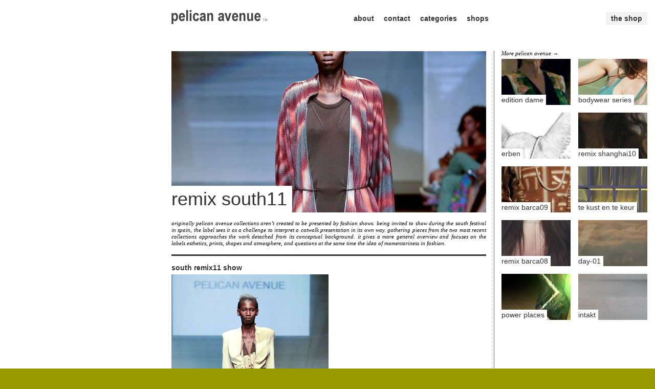

--- FILE ---
content_type: text/html
request_url: http://pelicanavenue.com/page.php?pageid=1312297661
body_size: 3305
content:
<!DOCTYPE html PUBLIC "-//W3C//DTD XHTML 1.0 Transitional//EN" "http://www.w3.org/TR/xhtml1/DTD/xhtml1-transitional.dtd">
<html xmlns="http://www.w3.org/1999/xhtml">
<head>
<meta http-equiv="Content-Type" content="text/html; charset=UTF-8" />
<title>pelican avenue - posts</title>
<link rel="stylesheet" type="text/css" media="screen" href="css/style.css" />
<link rel="stylesheet" href="css/prettyPhoto.css" type="text/css" media="screen" title="prettyPhoto main stylesheet" charset="utf-8" />

<script src="js/jquery.min.js" type="text/javascript"></script>
<script src="js/jquery.timers.js" type="text/javascript"></script>
<script type="text/javascript">
//<![CDATA[
	function ShowHide(){
		$("#shop").animate({"width": "toggle"}, { duration: 800 });
	}
	function overLay(){
		$("#catnav").show();
		$(this).oneTime(4000, function() {
    		$("#catnav").hide();
  		});
	}
//]]>
</script>
<script type="text/javascript" src="js/stepcarousel.js"></script>
<script src="js/jquery.prettyPhoto.js" type="text/javascript" charset="utf-8"></script>

</head>

<body onload="gallery()">
<div id="catnav">
<div id="catnavtop"><img src="img/top_catnav.gif" width="150" height="10" border="0" /></div>
<div id="catnavrest">
				<a href="category.php?category=collection">collection</a><br />
								<a href="category.php?category=exhibition">exhibition</a><br />
								<a href="category.php?category=fashion show">fashion show</a><br />
								<a href="category.php?category=objects">objects</a><br />
								<a href="category.php?category=performance">performance</a><br />
								<a href="category.php?category=sandals">sandals</a><br />
								<a href="category.php?category=swimwear">swimwear</a><br />
								<a href="category.php?category=towel">towel</a><br />
								<a href="category.php?category=video">video</a><br />
								</div>
</div>
<div id="shop">
		<div id="shop_header">
		<span class="shopttl">the shop</span>
		<span class="close"><a onclick="ShowHide(); return false;" href="#"><img src="img/btn_close.gif" width="50" height="50" border="0" /></a></span>
	</div>
	<div id="shop_product">
		<div id="prodleft">
			<h3>REEF_REVERSE</h3>
			<p>fine knit body<br />
<br />
price incl VAT<br />
price ex shipment<br />
<br /><br />available S-M-L<br /><br />price &euro; 280</p>
			<a href="shop_item.php?shopid=1607092305&amp;iframe=true&amp;width=610&amp;height=460" rel="prettyPhoto" class="buybtn">VIEW THIS ITEM</a>
		</div>
		<div id="prodright">
			<a href="shop_item.php?shopid=1607092305&amp;iframe=true&amp;width=610&amp;height=460" rel="prettyPhoto"><img src="admin/resources/shop/1607092305_big__DSC9186.jpg" width="140" height="200" border="0" /></a>
		</div>
	</div>	<div id="shop_product">
		<div id="prodleft">
			<h3>itobia vinyl</h3>
			<p><br />
one sided vinyl LP<br />
<br />
live recording of the ashtoreth performance <br />
Paris, 04.03.2011<br />
<br />
length: 19 minutes<br />
<br />
code for mp3 download included<br /><br />available LP<br /><br />price &euro; 18 (incl. vat)</p>
			<a href="shop_item.php?shopid=1396199121&amp;iframe=true&amp;width=610&amp;height=460" rel="prettyPhoto" class="buybtn">VIEW THIS ITEM</a>
		</div>
		<div id="prodright">
			<a href="shop_item.php?shopid=1396199121&amp;iframe=true&amp;width=610&amp;height=460" rel="prettyPhoto"><img src="admin/resources/shop/1396199121_big_cover_front_webshop.jpg" width="140" height="200" border="0" /></a>
		</div>
	</div></div>
<div id="wrapperpost">
	<div id="header">
		<div id="logo">
			<h1><a href="index.php"><img src="img/pelicanavenue.gif" width="190" height="40" border="0" alt="pelican avenue" /></a></h1>
		</div>
		<div id="nav">
			<ul>
				<li><a href="about.php">about</a></li>
				<li><a href="contact.php">contact</a></li>
				<li><a href="#" onmouseover="overLay(); return false;">categories</a></li>
				<!--<li><a href="http://www.pelicanvideo.eu/" target="_blank">pelican video</a></li>-->
				<li><a href="shops.php">shops</a></li>
			</ul>
		</div>
		<div class="shoplink">
			<a onclick="ShowHide(); return false;" href="#">the shop</a>
		</div>
	</div>
	<div id="container">
		<div id="pageleft">
				            <div class="intro" style="background:url(admin/resources/1312303406_cover_web.jpg) center">
                <div class="pttl">
                    <h2>remix south11</h2>
                </div>
            </div>
            <div class="introtxt bigbrdr">
                <p><div>
	originally pelican avenue collections aren&rsquo;t created to be presented by fashion shows. being invited to show during the south festival in spain, the label sees it as a challenge to interpret a catwalk presentation in its own way. gathering pieces from the two most recent collections approaches the work detached from its conceptual background. it gives a more general overview and focuses on the labels esthetics, prints, shapes and atmosphere, and questions at the same time the idea of momentariness in fashion.</div>
</p>
            </div>
					

<div class="double_pic bigbrdr">	
<h4>south remix11 show</h4>
<script type="text/javascript">
	stepcarousel.setup({
	galleryid: 'mygallery1312297764', //id of carousel DIV
	beltclass: 'belt', //class of inner "belt" DIV containing all the panel DIVs
	panelclass: 'panel', //class of panel DIVs each holding content
	autostep: {enable:false, moveby:1, pause:3000},
	panelbehavior: {speed:500, wraparound:false, persist:false},
	defaultbuttons: {enable: true, moveby: 1, leftnav: ['img/btn_prevon.gif', 567, 505], rightnav: ['img/btn_nexton.gif', -23, 505]},
	statusvars: ['status1312297764', 'status13122977641', 'status131229776411'], //register 3 variables that contain current panel (start), current panel (last), and total panels
	contenttype: ['inline'] //content setting ['inline'] or ['ajax', 'path_to_external_file']
})
</script>
	<div id="mygallery1312297764" class="stepcarousel">
        <div class="belt">
						<div class="panel">
            	<div class="panelleft">
					<img src="admin/resources/1312297764/1312301583_01_web.jpg" width="307" height="500" border="0" />
				</div>
				<div class="panelright">
					<p></p>
				</div>
            </div>
								<div class="panel">
            	<div class="panelleft">
					<img src="admin/resources/1312297764/1312301598_02_web.jpg" width="307" height="500" border="0" />
				</div>
				<div class="panelright">
					<p></p>
				</div>
            </div>
								<div class="panel">
            	<div class="panelleft">
					<img src="admin/resources/1312297764/1312301616_03_web.jpg" width="307" height="500" border="0" />
				</div>
				<div class="panelright">
					<p></p>
				</div>
            </div>
								<div class="panel">
            	<div class="panelleft">
					<img src="admin/resources/1312297764/1312301624_04_web.jpg" width="307" height="500" border="0" />
				</div>
				<div class="panelright">
					<p></p>
				</div>
            </div>
								<div class="panel">
            	<div class="panelleft">
					<img src="admin/resources/1312297764/1312301643_05_web.jpg" width="307" height="500" border="0" />
				</div>
				<div class="panelright">
					<p></p>
				</div>
            </div>
								<div class="panel">
            	<div class="panelleft">
					<img src="admin/resources/1312297764/1312301650_06_web.jpg" width="307" height="500" border="0" />
				</div>
				<div class="panelright">
					<p></p>
				</div>
            </div>
								<div class="panel">
            	<div class="panelleft">
					<img src="admin/resources/1312297764/1312301663_07_web.jpg" width="307" height="500" border="0" />
				</div>
				<div class="panelright">
					<p></p>
				</div>
            </div>
								<div class="panel">
            	<div class="panelleft">
					<img src="admin/resources/1312297764/1312301672_08_web.jpg" width="307" height="500" border="0" />
				</div>
				<div class="panelright">
					<p></p>
				</div>
            </div>
								<div class="panel">
            	<div class="panelleft">
					<img src="admin/resources/1312297764/1312301684_09_web.jpg" width="307" height="500" border="0" />
				</div>
				<div class="panelright">
					<p></p>
				</div>
            </div>
								<div class="panel">
            	<div class="panelleft">
					<img src="admin/resources/1312297764/1312301698_10_web.jpg" width="307" height="500" border="0" />
				</div>
				<div class="panelright">
					<p></p>
				</div>
            </div>
								<div class="panel">
            	<div class="panelleft">
					<img src="admin/resources/1312297764/1312301780_11_web.jpg" width="307" height="500" border="0" />
				</div>
				<div class="panelright">
					<p></p>
				</div>
            </div>
								<div class="panel">
            	<div class="panelleft">
					<img src="admin/resources/1312297764/1312301791_12_web.jpg" width="307" height="500" border="0" />
				</div>
				<div class="panelright">
					<p></p>
				</div>
            </div>
								<div class="panel">
            	<div class="panelleft">
					<img src="admin/resources/1312297764/1312302264_13_web.jpg" width="307" height="500" border="0" />
				</div>
				<div class="panelright">
					<p></p>
				</div>
            </div>
								<div class="panel">
            	<div class="panelleft">
					<img src="admin/resources/1312297764/1312302275_14_web.jpg" width="307" height="500" border="0" />
				</div>
				<div class="panelright">
					<p></p>
				</div>
            </div>
								<div class="panel">
            	<div class="panelleft">
					<img src="admin/resources/1312297764/1312302307_15_web.jpg" width="307" height="500" border="0" />
				</div>
				<div class="panelright">
					<p></p>
				</div>
            </div>
								<div class="panel">
            	<div class="panelleft">
					<img src="admin/resources/1312297764/1312302331_16_web.jpg" width="307" height="500" border="0" />
				</div>
				<div class="panelright">
					<p></p>
				</div>
            </div>
								<div class="panel">
            	<div class="panelleft">
					<img src="admin/resources/1312297764/1312302342_17_web.jpg" width="307" height="500" border="0" />
				</div>
				<div class="panelright">
					<p></p>
				</div>
            </div>
								<div class="panel">
            	<div class="panelleft">
					<img src="admin/resources/1312297764/1312302360_18_web.jpg" width="307" height="500" border="0" />
				</div>
				<div class="panelright">
					<p></p>
				</div>
            </div>
								<div class="panel">
            	<div class="panelleft">
					<img src="admin/resources/1312297764/1312302396_19_web.jpg" width="307" height="500" border="0" />
				</div>
				<div class="panelright">
					<p></p>
				</div>
            </div>
								<div class="panel">
            	<div class="panelleft">
					<img src="admin/resources/1312297764/1312302410_20_web.jpg" width="307" height="500" border="0" />
				</div>
				<div class="panelright">
					<p></p>
				</div>
            </div>
								       	</div>
				
	</div>
	<p class="slidetalk">image <span id="status1312297764"></span> of <span id="status131229776411"></span></p>
</div>
			
			



		




</div>
		


		<div id="pageright">
						
			<p>More pelican avenue &rarr;</p>
					<div class="fleft">
				<div class="mini_post" onclick="window.location.href='page.php?pageid=1259698992'" style="background: url(admin/resources/1259698992_thumb_blogpost_ed.jpg) center">
					<div class="ttl"><a href="page.php?pageid=1259698992">edition dame</a></div>
				</div>
			</div>
						<div class="fleft">
				<div class="mini_post" onclick="window.location.href='page.php?pageid=1676021596'" style="background: url(admin/resources/1676021596_thumb__DSC9568ret04.jpg) center">
					<div class="ttl"><a href="page.php?pageid=1676021596">bodywear series</a></div>
				</div>
			</div>
						<div class="fleft">
				<div class="mini_post" onclick="window.location.href='page.php?pageid=1259699338'" style="background: url(admin/resources/1259704889_thumb_blogpost_erben.jpg) center">
					<div class="ttl"><a href="page.php?pageid=1259699338">erben</a></div>
				</div>
			</div>
						<div class="fleft">
				<div class="mini_post" onclick="window.location.href='page.php?pageid=1277401008'" style="background: url(admin/resources/1277401008_thumb_blogpost_shanghai.jpg) center">
					<div class="ttl"><a href="page.php?pageid=1277401008">remix shanghai10</a></div>
				</div>
			</div>
						<div class="fleft">
				<div class="mini_post" onclick="window.location.href='page.php?pageid=1259621598'" style="background: url(admin/resources/1259702554_thumb_blogpost_barca09.jpg) center">
					<div class="ttl"><a href="page.php?pageid=1259621598">remix barca09</a></div>
				</div>
			</div>
						<div class="fleft">
				<div class="mini_post" onclick="window.location.href='page.php?pageid=1329755177'" style="background: url(admin/resources/1336395537_thumb_blogpost_tekust_pave.jpg) center">
					<div class="ttl"><a href="page.php?pageid=1329755177">te kust en te keur</a></div>
				</div>
			</div>
						<div class="fleft">
				<div class="mini_post" onclick="window.location.href='page.php?pageid=1259701108'" style="background: url(admin/resources/1259703281_thumb_blogpost_barca08.jpg) center">
					<div class="ttl"><a href="page.php?pageid=1259701108">remix barca08</a></div>
				</div>
			</div>
						<div class="fleft">
				<div class="mini_post" onclick="window.location.href='page.php?pageid=1259699831'" style="background: url(admin/resources/1259704645_thumb_blogpost_day01.jpg) center">
					<div class="ttl"><a href="page.php?pageid=1259699831">day-01</a></div>
				</div>
			</div>
						<div class="fleft">
				<div class="mini_post" onclick="window.location.href='page.php?pageid=1259699625'" style="background: url(admin/resources/1259704453_thumb_blogpost_powerplaces.jpg) center">
					<div class="ttl"><a href="page.php?pageid=1259699625">power places</a></div>
				</div>
			</div>
						<div class="fleft">
				<div class="mini_post" onclick="window.location.href='page.php?pageid=1259622195'" style="background: url(admin/resources/1259622195_thumb_blogpost_intakt.jpg) center">
					<div class="ttl"><a href="page.php?pageid=1259622195">intakt</a></div>
				</div>
			</div>
					</div>
	</div>
	<div id="footer"> </div>
</div>
<script type="text/javascript" charset="utf-8">
	$(document).ready(function(){
		$("#prodleft a[rel^='prettyPhoto']").prettyPhoto({padding: 10, theme:'light_square'});
		$("#prodright a[rel^='prettyPhoto']").prettyPhoto({padding: 10, theme:'light_square'});
	});
</script>
</body>
</html>


--- FILE ---
content_type: text/css
request_url: http://pelicanavenue.com/css/style.css
body_size: 7786
content:
@charset "UTF-8";
/* CSS Document */
* {
	padding:0;
	margin:0;
}
html {
	height:100%;
}
body {
	min-width:960px;
	background:#999900 url(../img/bg.jpg) right top fixed;
	height:100%;
}
#wrapper {
	width:945px;
	float:right;
	background-color:#fff;
	padding:0 0 0 15px;
	min-height: 100%;
}
#wrapperpost {
	width:945px;
	float:right;
	background:#fff url(../img/bg_stippel.gif) left top repeat-y;
	padding:0 0 0 15px;
	min-height: 100%;
}
#header {
	height:90px;
	width:945px;
	float:left;
	padding:10px 0 0 0;
	background-color:#fff;
}
#footer {
	height:15px;
	width:945px;
	float:left;
}
#logo {
	float:left;
	width:190px;
	height:90px;
	}
#nav {
	float:left;
	width:430px;
	height:73px;
	text-align:right;
	padding:17px 0 0 0;
}
#nav ul li {
	color:#ccc;
	display: inline;
	list-style-type: none;
	font-family:Arial, Helvetica, sans-serif;
	padding:0 0 0 15px;
	font-weight:bold;
	font-size:14px;
}
#nav ul li a {
	color:#333;
	font-size:14px;
	font-weight:bold;
	text-decoration:none;
}
#nav ul li a:hover {
	color:#ccc;
}
/* INDEX */
#container {
	width:945px;
	float:left;
}
#pageleft a {
	color:#000;
}
.post {
	width:300px;
	float:left;
	padding:15px 15px 0 0;
	background:#fff url(../img/bg_post.gif) left bottom no-repeat;
}
.post p a {
	color:#000;
}
.post .pic {
	cursor:pointer;
	width:300px;
	height:200px;
	background-color:#f0f0f0;
	position:relative;
}
.pic .ttl {
	vertical-align:bottom;
	display:inline;
	bottom:0;
	position:absolute;
	background-color:#fff;
	float:left;
	max-width:300px;
	overflow:hidden;
	color:#333;
	font-size:16px;
	font-family:Arial, Helvetica, sans-serif;
	padding:5px 10px 5px 0;
}
.pic .ttl h2 {
	font-weight:normal;
}
.pic .ttl a {
	color:#333;
	text-decoration:none;
}
.post .txt {
	width:300px;
	padding:15px 0;
	font-family:Georgia, "Times New Roman", Times, serif;
	color:#000;
	margin: 0 0 2px 0;
	font-size:11px;
	line-height:13px;
	height:51px;
	overflow:hidden;
	font-style:italic;
	text-align:justify;
}
.post .metadata {
	width:300px;
	padding:0 0 15px 0;
	font-size:10px;
	font-family:Arial, Helvetica, sans-serif;
	color:#999;
}
.post .metadata a {
	color:#999;
	text-decoration:none;
}
.post .metadata a:hover {
	text-decoration:underline;
}

/* PAGE */
#pageleft {
	float:left;
	width:631px;
	background:#fff url(../img/bg_page.gif) right top repeat-y;
}
#pageright {
	float:right;
	width:300px;
	padding:0 0 0 14px;
}
#pageright p {
	font-size:11px;
	font-family:Georgia, "Times New Roman", Times, serif;
	font-style:italic;
	padding:0 0 5px 0;
	margin:-2px 0 0 0;
}
.fleft {
	float:left;
	width:135px;
	height:90px;
	overflow:hidden;
	padding:0 15px 15px 0;
}
.mini_post {
	width:135px;
	height:90px;
	background-color:#000000;
	position:relative;
	cursor:pointer;
}
.mini_post .ttl {
	vertical-align:bottom;
	display:inline;
	bottom:0;
	position:absolute;
	background-color:#fff;
	float:left;
	max-width:300px;
	overflow:hidden;
	color:#333;
	font-size:14px;
	font-family:Arial, Helvetica, sans-serif;
	padding:2px 5px 2px 0;
	font-weight:normal;
}
.mini_post .ttl a {
	color:#333;
	text-decoration:none;
}
.intro {
	width:615px;
	height:315px;
	position:relative;
}
.intro .pttl h2 {
	vertical-align:bottom;
	display:inline;
	bottom:0;
	position:absolute;
	background-color:#fff;
	float:left;
	max-width:300px;
	overflow:hidden;
	color:#333;
	font-size:36px;
	font-family:Arial, Helvetica, sans-serif;
	padding:5px 10px 5px 0;
	font-weight:normal;
}
.introtxt {
	width:615px;
	padding:15px 0;
	font-family:Georgia, "Times New Roman", Times, serif;
	color:#000;
	font-size:11px;
	font-style:italic;
	text-align:justify;
	line-height:13px;
}
.video, .single_pic, .double_pic, .downloads {
	width:615px;
}
.video p, .single_pic p, .double_pic p, .downloads p {
	font-family:Georgia, "Times New Roman", Times, serif;
	color:#000;
	font-style:italic;
	line-height:13px;
	font-size:11px;
	padding:0 0 15px 0;
}
.downloads ul {
	font-family:Georgia, "Times New Roman", Times, serif;
	font-size:11px;
	font-style:italic;
	padding:0 0 15px 15px;
}
.downloads ul li a {
	font-family:Georgia, "Times New Roman", Times, serif;
	font-size:11px;
	font-style:italic;
	text-decoration:none;
	color:#333;
}
.downloads ul li a:hover {
	text-decoration:underline;
}
p.arial, span.arial {
	font-size:10px;
	font-family:Arial, Helvetica, sans-serif;
	font-style:normal;
}
.bigbrdr {
	border-bottom:3px #333 solid;
}
h4 {
	color:#333;
	font-size:14px;
	font-family:Arial, Helvetica, sans-serif;
	padding:15px 0 5px 0;
}
.multitxt {
	width:615px;
	padding:0 0 15px 0;
	font-family:Georgia, "Times New Roman", Times, serif;
	color:#000;
	font-size:11px;
	text-align:justify;
	line-height:13px;
}
.multitxt h4 {
	padding:15px 0 15px 0;
}
.multitxt a {
	color:#999;
	text-decoration:none;
}
.multitxt a:hover {
	text-decoration:underline;
}
.minus {
	margin:-15px 0 0 0;
}


/* CATNAV */
.bggr {
	font-size:14px;
}
#catnav {
	top:50px;
	right:200px;
	width:150px;
	z-index:900;
	position:absolute;
	font-family:Arial, Helvetica, sans-serif;
	font-size:12px;
	color:#333;
	padding:0 15px 0 15px;
	text-align:center;
	display:none;
}
#catnavtop {
	width:150px;
	background: url(../img/top_catnav.gif) left top no-repeat;
	height:10px;
}
#catnavrest {
	width:150px;
	background-color:#f3f3f3;
	text-align:center;
	padding:15px 0;
}
#catnavrest a {
	text-decoration:none;
	color:#333;
}
#catnavrest a:hover {
	color:#ccc;
}




/* SHOP */
#shop {
	top:0;
	right:0;
	width:315px;
	background-color:#f3f3f3;
	z-index:900;
	position:absolute;
	display:none;
}
#shop_header {
	height:99px;
	width:315px;
}
.shopttl {
	color:#333;
	font-family:Arial, Helvetica, sans-serif;
	font-weight:bold;
	font-size:14px;
	width:230px;
	height:20px;
	float:left;
	padding:28px 0 0 15px;
}
.shoplink {
	float:right;
	margin:13px 15px 0 0;
	display:inline;
	padding:5px 10px;
	background-color:#f3f3f3;
}
.shoplink a {
	color:#333;
	text-decoration:none;
	font-size:14px;
	font-weight:bold;
	font-family:Arial, Helvetica, sans-serif;
}
.close {
	float:right;
	width:51px;
	padding:10px 0 0 0;
}
#shop_product {
	width:285px;
	float:left;
	padding:0 0 15px 15px;
	background:url(../img/bg_product.gif) 15px bottom no-repeat;
	margin:0 0 15px 0;
}
#prodleft {
	width:143px;
	float:left;
	overflow:hidden;
	color:#333;
}
#prodleft h3 {
	font-family:Arial, Helvetica, sans-serif;
	font-size:14px;
	padding:0 0 13px 0;
}
#prodleft p {
	font-family:Georgia, "Times New Roman", Times, serif;
	font-size:11px;
	font-style:italic;
	line-height:13px;
}
#prodright {
	width:142px;
	float:right;
}
#prodright img {
	border:1px #fff solid;
}
.buybtn {
	font-family:"Arial Narrow", Arial, Helvetica, sans-serif;
	font-size:11px;
	color:#333;
	letter-spacing:1px;
	font-weight:bold;
	text-decoration:none;
	margin:20px 0 0 0;
	display:block;
}


/* SLIDESHOW */
.stepcarousel{
	position: relative; /*leave this value alone*/
	overflow: scroll; /*leave this value alone*/
	width: 615px; /*Width of Carousel Viewer itself*/
	height: 507px; /*Height should enough to fit largest content's height*/
}

.stepcarousel .belt{
	position: absolute; /*leave this value alone*/
	left: 0;
	top: 0;
}

.stepcarousel .panel{
	float: left; /*leave this value alone*/
	overflow: hidden; /*clip content that go outside dimensions of holding panel DIV*/
	width: 615px; /*Width of each panel holding each content. If removed, widths should be individually defined on each content DIV then. */
}	
p.slidetalk {
	padding:5px 0 20px 0;
	display:block;
}
.panelleft {
	float:left;
	width:307px;
	height:500px;
	overflow:hidden;
}
.panelright {
	float:left;
	width:278px;
	height:500px;
	overflow:hidden;
	padding:0 15px;
}
.descrsm {
	font-size:10px;
	font-family:Arial, Helvetica, sans-serif;
	font-style:normal;
}
.descrbg {
	font-size:14px;
	font-family:Arial, Helvetica, sans-serif;
	font-style:normal;
}

--- FILE ---
content_type: text/css
request_url: http://pelicanavenue.com/css/prettyPhoto.css
body_size: 11111
content:
div.light_rounded .pp_top .pp_left {
	background: url(../images/prettyPhoto/light_rounded/sprite.png) -88px -53px no-repeat;
}
div.light_rounded .pp_top .pp_middle {
	background:#fff;
}
div.light_rounded .pp_top .pp_right {
	background: url(../images/prettyPhoto/light_rounded/sprite.png) -110px -53px no-repeat;
}
div.light_rounded .pp_content {
	background-color:#fff;
}
div.light_rounded .pp_next:hover {
	background: url(../images/prettyPhoto/light_rounded/btnNext.png) center right no-repeat;
	cursor: pointer;
}
div.light_rounded .pp_previous:hover {
	background: url(../images/prettyPhoto/light_rounded/btnPrevious.png) center left no-repeat;
	cursor: pointer;
}
div.light_rounded .pp_expand {
	background: url(../images/prettyPhoto/light_rounded/sprite.png) -31px -26px no-repeat;
	cursor: pointer;
}
div.light_rounded .pp_expand:hover {
	background: url(../images/prettyPhoto/light_rounded/sprite.png) -31px -47px no-repeat;
	cursor: pointer;
}
div.light_rounded .pp_contract {
	background: url(../images/prettyPhoto/light_rounded/sprite.png) 0 -26px no-repeat;
	cursor: pointer;
}
div.light_rounded .pp_contract:hover {
	background: url(../images/prettyPhoto/light_rounded/sprite.png) 0 -47px no-repeat;
	cursor: pointer;
}
div.light_rounded .pp_close {
	width:75px;
	height:22px;
	background: url(../images/prettyPhoto/light_rounded/sprite.png) -1px -1px no-repeat;
	cursor: pointer;
}
div.light_rounded .pp_arrow_previous {
	background: url(../images/prettyPhoto/light_rounded/sprite.png) 0 -71px no-repeat;
}
div.light_rounded .pp_arrow_previous.disabled {
	background-position:0 -87px;
	cursor:default;
}
div.light_rounded .pp_arrow_next {
	background: url(../images/prettyPhoto/light_rounded/sprite.png) -22px -71px no-repeat;
}
div.light_rounded .pp_arrow_next.disabled {
	background-position: -22px -87px;
	cursor:default;
}
div.light_rounded .pp_bottom .pp_left {
	background: url(../images/prettyPhoto/light_rounded/sprite.png) -88px -80px no-repeat;
}
div.light_rounded .pp_bottom .pp_middle {
	background:#fff;
}
div.light_rounded .pp_bottom .pp_right {
	background: url(../images/prettyPhoto/light_rounded/sprite.png) -110px -80px no-repeat;
}
div.light_rounded .pp_loaderIcon {
	background: url(../images/prettyPhoto/light_rounded/loader.gif) center center no-repeat;
}
div.dark_rounded .pp_top .pp_left {
	background: url(../images/prettyPhoto/dark_rounded/sprite.png) -88px -53px no-repeat;
}
div.dark_rounded .pp_top .pp_middle {
	background: url(../images/prettyPhoto/dark_rounded/contentPattern.png) top left repeat;
}
div.dark_rounded .pp_top .pp_right {
	background: url(../images/prettyPhoto/dark_rounded/sprite.png) -110px -53px no-repeat;
}
div.dark_rounded .pp_content {
	background: url(../images/prettyPhoto/dark_rounded/contentPattern.png) top left repeat;
}
div.dark_rounded .pp_next:hover {
	background: url(../images/prettyPhoto/dark_rounded/btnNext.png) center right no-repeat;
	cursor: pointer;
}
div.dark_rounded .pp_previous:hover {
	background: url(../images/prettyPhoto/dark_rounded/btnPrevious.png) center left no-repeat;
	cursor: pointer;
}
div.dark_rounded .pp_expand {
	background: url(../images/prettyPhoto/dark_rounded/sprite.png) -31px -26px no-repeat;
	cursor: pointer;
}
div.dark_rounded .pp_expand:hover {
	background: url(../images/prettyPhoto/dark_rounded/sprite.png) -31px -47px no-repeat;
	cursor: pointer;
}
div.dark_rounded .pp_contract {
	background: url(../images/prettyPhoto/dark_rounded/sprite.png) 0 -26px no-repeat;
	cursor: pointer;
}
div.dark_rounded .pp_contract:hover {
	background: url(../images/prettyPhoto/dark_rounded/sprite.png) 0 -47px no-repeat;
	cursor: pointer;
}
div.dark_rounded .pp_close {
	width:75px;
	height:22px;
	background: url(../images/prettyPhoto/dark_rounded/sprite.png) -1px -1px no-repeat;
	cursor: pointer;
}
div.dark_rounded .currentTextHolder {
	color:#c4c4c4;
}
div.dark_rounded .pp_description {
	color:#fff;
}
div.dark_rounded .pp_arrow_previous {
	background: url(../images/prettyPhoto/dark_rounded/sprite.png) 0 -71px no-repeat;
}
div.dark_rounded .pp_arrow_previous.disabled {
	background-position:0 -87px;
	cursor:default;
}
div.dark_rounded .pp_arrow_next {
	background: url(../images/prettyPhoto/dark_rounded/sprite.png) -22px -71px no-repeat;
}
div.dark_rounded .pp_arrow_next.disabled {
	background-position: -22px -87px;
	cursor:default;
}
div.dark_rounded .pp_bottom .pp_left {
	background: url(../images/prettyPhoto/dark_rounded/sprite.png) -88px -80px no-repeat;
}
div.dark_rounded .pp_bottom .pp_middle {
	background: url(../images/prettyPhoto/dark_rounded/contentPattern.png) top left repeat;
}
div.dark_rounded .pp_bottom .pp_right {
	background: url(../images/prettyPhoto/dark_rounded/sprite.png) -110px -80px no-repeat;
}
div.dark_rounded .pp_loaderIcon {
	background: url(../images/prettyPhoto/dark_rounded/loader.gif) center center no-repeat;
}
div.dark_square .pp_left, div.dark_square .pp_middle, div.dark_square .pp_right, div.dark_square .pp_content {
	background: url(../images/prettyPhoto/dark_square/contentPattern.png) top left repeat;
}
div.dark_square .currentTextHolder {
	color:#c4c4c4;
}
div.dark_square .pp_description {
	color:#fff;
}
div.dark_square .pp_loaderIcon {
	background: url(../images/prettyPhoto/dark_rounded/loader.gif) center center no-repeat;
}
div.dark_square .pp_expand {
	background: url(../images/prettyPhoto/dark_square/sprite.png) -31px -26px no-repeat;
	cursor: pointer;
}
div.dark_square .pp_expand:hover {
	background: url(../images/prettyPhoto/dark_square/sprite.png) -31px -47px no-repeat;
	cursor: pointer;
}
div.dark_square .pp_contract {
	background: url(../images/prettyPhoto/dark_square/sprite.png) 0 -26px no-repeat;
	cursor: pointer;
}
div.dark_square .pp_contract:hover {
	background: url(../images/prettyPhoto/dark_square/sprite.png) 0 -47px no-repeat;
	cursor: pointer;
}
div.dark_square .pp_close {
	width:75px;
	height:22px;
	background: url(../images/prettyPhoto/dark_square/sprite.png) -1px -1px no-repeat;
	cursor: pointer;
}
div.dark_square .pp_arrow_previous {
	background: url(../images/prettyPhoto/dark_square/sprite.png) 0 -71px no-repeat;
}
div.dark_square .pp_arrow_previous.disabled {
	background-position:0 -87px;
	cursor:default;
}
div.dark_square .pp_arrow_next {
	background: url(../images/prettyPhoto/dark_square/sprite.png) -22px -71px no-repeat;
}
div.dark_square .pp_arrow_next.disabled {
	background-position: -22px -87px;
	cursor:default;
}
div.dark_square .pp_next:hover {
	background: url(../images/prettyPhoto/dark_square/btnNext.png) center right no-repeat;
	cursor: pointer;
}
div.dark_square .pp_previous:hover {
	background: url(../images/prettyPhoto/dark_square/btnPrevious.png) center left no-repeat;
	cursor: pointer;
}
div.light_square .pp_left, div.light_square .pp_middle, div.light_square .pp_right, div.light_square .pp_content {
	background:#fff;
}
div.light_square .pp_expand {
	background: url(../images/prettyPhoto/light_square/sprite.png) -31px -26px no-repeat;
	cursor: pointer;
}
div.light_square .pp_expand:hover {
	background: url(../images/prettyPhoto/light_square/sprite.png) -31px -47px no-repeat;
	cursor: pointer;
}
div.light_square .pp_contract {
	background: url(../images/prettyPhoto/light_square/sprite.png) 0 -26px no-repeat;
	cursor: pointer;
}
div.light_square .pp_contract:hover {
	background: url(../images/prettyPhoto/light_square/sprite.png) 0 -47px no-repeat;
	cursor: pointer;
}
div.light_square .pp_close {
	width:75px;
	height:22px;
	background: url(../images/prettyPhoto/light_square/sprite.png) -1px -1px no-repeat;
	cursor: pointer;
}
div.light_square .pp_arrow_previous {
	background: url(../images/prettyPhoto/light_square/sprite.png) 0 -71px no-repeat;
}
div.light_square .pp_arrow_previous.disabled {
	background-position:0 -87px;
	cursor:default;
}
div.light_square .pp_arrow_next {
	background: url(../images/prettyPhoto/light_square/sprite.png) -22px -71px no-repeat;
}
div.light_square .pp_arrow_next.disabled {
	background-position: -22px -87px;
	cursor:default;
}
div.light_square .pp_next:hover {
	background: url(../images/prettyPhoto/light_square/btnNext.png) center right no-repeat;
	cursor: pointer;
}
div.light_square .pp_previous:hover {
	background: url(../images/prettyPhoto/light_square/btnPrevious.png) center left no-repeat;
	cursor: pointer;
}
div.pp_pic_holder a:focus {
	outline:none;
}
div.pp_overlay {
	background:#000;
	left:0;
	position:absolute;
	top:0;
	width:100%;
	z-index:9500;
}
div.pp_pic_holder {
	display: none;
	position:absolute;
	width:100px;
	z-index:10000;
}
.pp_top {
	height:20px;
	position: relative;
}
* html .pp_top {
	padding:0 20px;
}
.pp_top .pp_left {
	height:20px;
	left:0;
	position:absolute;
	width:20px;
}
.pp_top .pp_middle {
	height:20px;
	left:20px;
	position:absolute;
	right:20px;
}
* html .pp_top .pp_middle {
	left:0;
	position: static;
}
.pp_top .pp_right {
	height:20px;
	left:auto;
	position:absolute;
	right:0;
	top:0;
	width:20px;
}
.pp_content {
	height:40px;
	position: relative;
	text-align: left;
	width:100%;
}
.pp_content .pp_details {
	display: none;
	margin:10px 15px 2px 20px;
}
.pp_description {
	display: none;
	float: left;
	margin:0;
}
.pp_nav {
	clear: left;
	float: left;
	margin:3px 0 0 0;
}
.pp_nav p {
	float: left;
	margin:2px 4px;
}
.pp_nav a.pp_arrow_previous, .pp_nav a.pp_arrow_next {
	display:block;
	float: left;
	height:15px;
	margin-top:3px;
	overflow: hidden;
	text-indent: -10000px;
	width:14px;
}
.pp_hoverContainer {
	left:0;
	position:absolute;
	top:0;
	width:100%;
	z-index:2000;
}
a.pp_next {
	background: url(../images/prettyPhoto/light_rounded/btnNext.png) 10000px 10000px no-repeat;
	display:block;
	float: right;
	height:100%;
	text-indent: -10000px;
	width:49%;
}
a.pp_previous {
	background: url(../images/prettyPhoto/light_rounded/btnNext.png) 10000px 10000px no-repeat;
	display:block;
	float: left;
	height:100%;
	text-indent: -10000px;
	width:49%;
}
a.pp_expand, a.pp_contract {
	cursor: pointer;
	display: none;
	height:20px;
	position:absolute;
	right:30px;
	text-indent: -10000px;
	top:10px;
	width:20px;
	z-index:20000;
}
a.pp_close {
	display:block;
	float: right;
	text-indent: -10000px;
}
.pp_bottom {
	height:20px;
	position: relative;
}
* html .pp_bottom {
	padding:0 20px;
}
.pp_bottom .pp_left {
	height:20px;
	left:0;
	position:absolute;
	width:20px;
}
.pp_bottom .pp_middle {
	height:20px;
	left:20px;
	position:absolute;
	right:20px;
}
* html .pp_bottom .pp_middle {
	left:0;
	position: static;
}
.pp_bottom .pp_right {
	height:20px;
	left:auto;
	position:absolute;
	right:0;
	top:0;
	width:20px;
}
.pp_loaderIcon {
	display: none;
	height:24px;
	left:50%;
	margin: -12px 0 0 -12px;
	position:absolute;
	top:50%;
	width:24px;
}
#pp_full_res {
	display: none;
	line-height:1 !important;
	margin:0 auto;
	text-align:center;
	width:100%;
}
div.ppt {
	color:#fff;
	display: none;
	font-size:17px;
	left:0;
	position:absolute;
	top:0;
	z-index:9999;
}
.clearfix:after {
	content: ".";
	display:block;
	height:0;
	clear:both;
	visibility: hidden;
}
.clearfix {
	display: inline-block;
}
* html .clearfix {
	height:1%;
}
.clearfix {
	display:block;
}


--- FILE ---
content_type: text/javascript
request_url: http://pelicanavenue.com/js/jquery.prettyPhoto.js
body_size: 15286
content:

(function($){$.prettyPhoto={version:'2.5.4'};$.fn.prettyPhoto=function(settings){settings=jQuery.extend({animationSpeed:'normal',padding:40,opacity:0.80,showTitle:true,allowresize:true,counter_separator_label:'/',theme:'light_rounded',hideflash:false,modal:false,changepicturecallback:function(){},callback:function(){}},settings);if($.browser.msie&&$.browser.version==6){settings.theme="light_square";}
if($('.pp_overlay').size()==0){_buildOverlay();}else{$pp_pic_holder=$('.pp_pic_holder');$ppt=$('.ppt');}
var doresize=true,percentBased=false,correctSizes,$pp_pic_holder,$ppt,pp_contentHeight,pp_contentWidth,pp_containerHeight,pp_containerWidth,pp_type='image',setPosition=0,$scrollPos=_getScroll();$(window).scroll(function(){$scrollPos=_getScroll();_centerOverlay();_resizeOverlay();});$(window).resize(function(){_centerOverlay();_resizeOverlay();});$(document).keydown(function(e){if($pp_pic_holder.is(':visible'))
switch(e.keyCode){case 37:$.prettyPhoto.changePage('previous');break;case 39:$.prettyPhoto.changePage('next');break;case 27:if(!settings.modal)
$.prettyPhoto.close();break;};});$(this).each(function(){$(this).bind('click',function(){link=this;theRel=$(this).attr('rel');galleryRegExp=/\[(?:.*)\]/;theGallery=galleryRegExp.exec(theRel);var images=new Array(),titles=new Array(),descriptions=new Array();if(theGallery){$('a[rel*='+theGallery+']').each(function(i){if($(this)[0]===$(link)[0])setPosition=i;images.push($(this).attr('href'));titles.push($(this).find('img').attr('alt'));descriptions.push($(this).attr('title'));});}else{images=$(this).attr('href');titles=($(this).find('img').attr('alt'))?$(this).find('img').attr('alt'):'';descriptions=($(this).attr('title'))?$(this).attr('title'):'';}
$.prettyPhoto.open(images,titles,descriptions);return false;});});$.prettyPhoto.open=function(gallery_images,gallery_titles,gallery_descriptions){if($.browser.msie&&$.browser.version==6){$('select').css('visibility','hidden');};if(settings.hideflash)$('object,embed').css('visibility','hidden');images=$.makeArray(gallery_images);titles=$.makeArray(gallery_titles);descriptions=$.makeArray(gallery_descriptions);if($('.pp_overlay').size()==0){_buildOverlay();}else{$pp_pic_holder=$('.pp_pic_holder');$ppt=$('.ppt');}
$pp_pic_holder.attr('class','pp_pic_holder '+settings.theme);isSet=($(images).size()>0)?true:false;_getFileType(images[setPosition]);_centerOverlay();_checkPosition($(images).size());$('.pp_loaderIcon').show();$('div.pp_overlay').show().fadeTo(settings.animationSpeed,settings.opacity,function(){$pp_pic_holder.fadeIn(settings.animationSpeed,function(){$pp_pic_holder.find('p.currentTextHolder').text((setPosition+1)+settings.counter_separator_label+$(images).size());if(descriptions[setPosition]){$pp_pic_holder.find('.pp_description').show().html(unescape(descriptions[setPosition]));}else{$pp_pic_holder.find('.pp_description').hide().text('');};if(titles[setPosition]&&settings.showTitle){hasTitle=true;$ppt.html(unescape(titles[setPosition]));}else{hasTitle=false;};if(pp_type=='image'){imgPreloader=new Image();nextImage=new Image();if(isSet&&setPosition>$(images).size())nextImage.src=images[setPosition+1];prevImage=new Image();if(isSet&&images[setPosition-1])prevImage.src=images[setPosition-1];pp_typeMarkup='<img id="fullResImage" src="" />';$pp_pic_holder.find('#pp_full_res')[0].innerHTML=pp_typeMarkup;$pp_pic_holder.find('.pp_content').css('overflow','hidden');$pp_pic_holder.find('#fullResImage').attr('src',images[setPosition]);imgPreloader.onload=function(){correctSizes=_fitToViewport(imgPreloader.width,imgPreloader.height);_showContent();};imgPreloader.src=images[setPosition];}else{movie_width=(parseFloat(grab_param('width',images[setPosition])))?grab_param('width',images[setPosition]):"425";movie_height=(parseFloat(grab_param('height',images[setPosition])))?grab_param('height',images[setPosition]):"344";if(movie_width.indexOf('%')!=-1||movie_height.indexOf('%')!=-1){movie_height=($(window).height()*parseFloat(movie_height)/100)-100;movie_width=($(window).width()*parseFloat(movie_width)/100)-100;percentBased=true;}
movie_height=parseFloat(movie_height);movie_width=parseFloat(movie_width);if(pp_type=='quicktime')movie_height+=15;correctSizes=_fitToViewport(movie_width,movie_height);if(pp_type=='youtube'){pp_typeMarkup='<object classid="clsid:D27CDB6E-AE6D-11cf-96B8-444553540000" width="'+correctSizes['width']+'" height="'+correctSizes['height']+'"><param name="allowfullscreen" value="true" /><param name="allowscriptaccess" value="always" /><param name="movie" value="http://www.youtube.com/v/'+grab_param('v',images[setPosition])+'" /><embed src="http://www.youtube.com/v/'+grab_param('v',images[setPosition])+'" type="application/x-shockwave-flash" allowfullscreen="true" allowscriptaccess="always" width="'+correctSizes['width']+'" height="'+correctSizes['height']+'"></embed></object>';}else if(pp_type=='quicktime'){pp_typeMarkup='<object classid="clsid:02BF25D5-8C17-4B23-BC80-D3488ABDDC6B" codebase="http://www.apple.com/qtactivex/qtplugin.cab" height="'+correctSizes['height']+'" width="'+correctSizes['width']+'"><param name="src" value="'+images[setPosition]+'"><param name="autoplay" value="true"><param name="type" value="video/quicktime"><embed src="'+images[setPosition]+'" height="'+correctSizes['height']+'" width="'+correctSizes['width']+'" autoplay="true" type="video/quicktime" pluginspage="http://www.apple.com/quicktime/download/"></embed></object>';}else if(pp_type=='flash'){flash_vars=images[setPosition];flash_vars=flash_vars.substring(images[setPosition].indexOf('flashvars')+10,images[setPosition].length);filename=images[setPosition];filename=filename.substring(0,filename.indexOf('?'));pp_typeMarkup='<object classid="clsid:D27CDB6E-AE6D-11cf-96B8-444553540000" width="'+correctSizes['width']+'" height="'+correctSizes['height']+'"><param name="allowfullscreen" value="true" /><param name="allowscriptaccess" value="always" /><param name="movie" value="'+filename+'?'+flash_vars+'" /><embed src="'+filename+'?'+flash_vars+'" type="application/x-shockwave-flash" allowfullscreen="true" allowscriptaccess="always" width="'+correctSizes['width']+'" height="'+correctSizes['height']+'"></embed></object>';}else if(pp_type=='iframe'){movie_url=images[setPosition];movie_url=movie_url.substr(0,movie_url.indexOf('iframe')-1);pp_typeMarkup='<iframe src ="'+movie_url+'" width="'+(correctSizes['width']-10)+'" height="'+(correctSizes['height']-10)+'" frameborder="no"></iframe>';}
_showContent();}});});};$.prettyPhoto.changePage=function(direction){if(direction=='previous'){setPosition--;if(setPosition<0){setPosition=0;return;}}else{if($('.pp_arrow_next').is('.disabled'))return;setPosition++;};if(!doresize)doresize=true;_hideContent();$('a.pp_expand,a.pp_contract').fadeOut(settings.animationSpeed,function(){$(this).removeClass('pp_contract').addClass('pp_expand');$.prettyPhoto.open(images,titles,descriptions);});};$.prettyPhoto.close=function(){$pp_pic_holder.find('object,embed').css('visibility','hidden');$('div.pp_pic_holder,div.ppt').fadeOut(settings.animationSpeed);$('div.pp_overlay').fadeOut(settings.animationSpeed,function(){$('div.pp_overlay,div.pp_pic_holder,div.ppt').remove();if($.browser.msie&&$.browser.version==6){$('select').css('visibility','visible');};if(settings.hideflash)$('object,embed').css('visibility','visible');setPosition=0;settings.callback();});doresize=true;};_showContent=function(){$('.pp_loaderIcon').hide();if($.browser.opera){windowHeight=window.innerHeight;windowWidth=window.innerWidth;}else{windowHeight=$(window).height();windowWidth=$(window).width();};projectedTop=$scrollPos['scrollTop']+((windowHeight/2)-(correctSizes['containerHeight']/2));if(projectedTop<0)projectedTop=0+$pp_pic_holder.find('.ppt').height();$pp_pic_holder.find('.pp_content').animate({'height':correctSizes['contentHeight']},settings.animationSpeed);$pp_pic_holder.animate({'top':projectedTop,'left':((windowWidth/2)-(correctSizes['containerWidth']/2)),'width':correctSizes['containerWidth']},settings.animationSpeed,function(){$pp_pic_holder.width(correctSizes['containerWidth']);$pp_pic_holder.find('.pp_hoverContainer,#fullResImage').height(correctSizes['height']).width(correctSizes['width']);$pp_pic_holder.find('#pp_full_res').fadeIn(settings.animationSpeed);if(isSet&&pp_type=="image"){$pp_pic_holder.find('.pp_hoverContainer').fadeIn(settings.animationSpeed);}else{$pp_pic_holder.find('.pp_hoverContainer').hide();}
$pp_pic_holder.find('.pp_details').fadeIn(settings.animationSpeed);if(settings.showTitle&&hasTitle){$ppt.css({'top':$pp_pic_holder.offset().top-20,'left':$pp_pic_holder.offset().left+(settings.padding/2),'display':'none'});$ppt.fadeIn(settings.animationSpeed);};if(correctSizes['resized'])$('a.pp_expand,a.pp_contract').fadeIn(settings.animationSpeed);if(pp_type!='image')$pp_pic_holder.find('#pp_full_res')[0].innerHTML=pp_typeMarkup;settings.changepicturecallback();});};function _hideContent(){$pp_pic_holder.find('#pp_full_res object,#pp_full_res embed').css('visibility','hidden');$pp_pic_holder.find('.pp_hoverContainer,.pp_details').fadeOut(settings.animationSpeed);$pp_pic_holder.find('#pp_full_res').fadeOut(settings.animationSpeed,function(){$('.pp_loaderIcon').show();});$ppt.fadeOut(settings.animationSpeed);}
function _checkPosition(setCount){if(setPosition==setCount-1){$pp_pic_holder.find('a.pp_next').css('visibility','hidden');$pp_pic_holder.find('a.pp_arrow_next').addClass('disabled').unbind('click');}else{$pp_pic_holder.find('a.pp_next').css('visibility','visible');$pp_pic_holder.find('a.pp_arrow_next.disabled').removeClass('disabled').bind('click',function(){$.prettyPhoto.changePage('next');return false;});};if(setPosition==0){$pp_pic_holder.find('a.pp_previous').css('visibility','hidden');$pp_pic_holder.find('a.pp_arrow_previous').addClass('disabled').unbind('click');}else{$pp_pic_holder.find('a.pp_previous').css('visibility','visible');$pp_pic_holder.find('a.pp_arrow_previous.disabled').removeClass('disabled').bind('click',function(){$.prettyPhoto.changePage('previous');return false;});};if(setCount>1){$('.pp_nav').show();}else{$('.pp_nav').hide();}};function _fitToViewport(width,height){hasBeenResized=false;_getDimensions(width,height);imageWidth=width;imageHeight=height;windowHeight=$(window).height();windowWidth=$(window).width();if(((pp_containerWidth>windowWidth)||(pp_containerHeight>windowHeight))&&doresize&&settings.allowresize&&!percentBased){hasBeenResized=true;notFitting=true;while(notFitting){if((pp_containerWidth>windowWidth)){imageWidth=(windowWidth-200);imageHeight=(height/width)*imageWidth;}else if((pp_containerHeight>windowHeight)){imageHeight=(windowHeight-200);imageWidth=(width/height)*imageHeight;}else{notFitting=false;};pp_containerHeight=imageHeight;pp_containerWidth=imageWidth;};_getDimensions(imageWidth,imageHeight);};return{width:imageWidth,height:imageHeight,containerHeight:pp_containerHeight,containerWidth:pp_containerWidth,contentHeight:pp_contentHeight,contentWidth:pp_contentWidth,resized:hasBeenResized};};function _getDimensions(width,height){$pp_pic_holder.find('.pp_details').width(width).find('.pp_description').width(width-parseFloat($pp_pic_holder.find('a.pp_close').css('width')));pp_contentHeight=height+$pp_pic_holder.find('.pp_details').height()+parseFloat($pp_pic_holder.find('.pp_details').css('marginTop'))+parseFloat($pp_pic_holder.find('.pp_details').css('marginBottom'));pp_contentWidth=width;pp_containerHeight=pp_contentHeight+$pp_pic_holder.find('.ppt').height()+$pp_pic_holder.find('.pp_top').height()+$pp_pic_holder.find('.pp_bottom').height();pp_containerWidth=width+settings.padding;}
function _getFileType(itemSrc){if(itemSrc.match(/youtube\.com\/watch/i)){pp_type='youtube';}else if(itemSrc.indexOf('.mov')!=-1){pp_type='quicktime';}else if(itemSrc.indexOf('.swf')!=-1){pp_type='flash';}else if(itemSrc.indexOf('iframe')!=-1){pp_type='iframe'}else{pp_type='image';};};function _centerOverlay(){if($.browser.opera){windowHeight=window.innerHeight;windowWidth=window.innerWidth;}else{windowHeight=$(window).height();windowWidth=$(window).width();};if(doresize){$pHeight=$pp_pic_holder.height();$pWidth=$pp_pic_holder.width();$tHeight=$ppt.height();projectedTop=(windowHeight/2)+$scrollPos['scrollTop']-($pHeight/2);if(projectedTop<0)projectedTop=0+$tHeight;$pp_pic_holder.css({'top':projectedTop,'left':(windowWidth/2)+$scrollPos['scrollLeft']-($pWidth/2)});$ppt.css({'top':projectedTop-$tHeight,'left':(windowWidth/2)+$scrollPos['scrollLeft']-($pWidth/2)+(settings.padding/2)});};};function _getScroll(){if(self.pageYOffset){scrollTop=self.pageYOffset;scrollLeft=self.pageXOffset;}else if(document.documentElement&&document.documentElement.scrollTop){scrollTop=document.documentElement.scrollTop;scrollLeft=document.documentElement.scrollLeft;}else if(document.body){scrollTop=document.body.scrollTop;scrollLeft=document.body.scrollLeft;}
return{scrollTop:scrollTop,scrollLeft:scrollLeft};};function _resizeOverlay(){$('div.pp_overlay').css({'height':$(document).height(),'width':$(window).width()});};function _buildOverlay(){toInject="";toInject+="<div class='pp_overlay'></div>";toInject+='<div class="pp_pic_holder"><div class="pp_top"><div class="pp_left"></div><div class="pp_middle"></div><div class="pp_right"></div></div><div class="pp_content"><a href="#" class="pp_expand" title="Expand the image">Expand</a><div class="pp_loaderIcon"></div><div class="pp_hoverContainer"><a class="pp_next" href="#">next</a><a class="pp_previous" href="#">previous</a></div><div id="pp_full_res"></div><div class="pp_details clearfix"><a class="pp_close" href="#">Close</a><p class="pp_description"></p><div class="pp_nav"><a href="#" class="pp_arrow_previous">Previous</a><p class="currentTextHolder">0'+settings.counter_separator_label+'0</p><a href="#" class="pp_arrow_next">Next</a></div></div></div></div>';toInject+='<div class="ppt"></div>';$('body').append(toInject);$('div.pp_overlay').css('opacity',0);$pp_pic_holder=$('.pp_pic_holder');$ppt=$('.ppt');$('div.pp_overlay').css('height',$(document).height()).hide().bind('click',function(){if(!settings.modal)
$.prettyPhoto.close();});$('a.pp_close').bind('click',function(){$.prettyPhoto.close();return false;});$('a.pp_expand').bind('click',function(){$this=$(this);if($this.hasClass('pp_expand')){$this.removeClass('pp_expand').addClass('pp_contract');doresize=false;}else{$this.removeClass('pp_contract').addClass('pp_expand');doresize=true;};_hideContent();$pp_pic_holder.find('.pp_hoverContainer, .pp_details').fadeOut(settings.animationSpeed);$pp_pic_holder.find('#pp_full_res').fadeOut(settings.animationSpeed,function(){$.prettyPhoto.open(images,titles,descriptions);});return false;});$pp_pic_holder.find('.pp_previous, .pp_arrow_previous').bind('click',function(){$.prettyPhoto.changePage('previous');return false;});$pp_pic_holder.find('.pp_next, .pp_arrow_next').bind('click',function(){$.prettyPhoto.changePage('next');return false;});$pp_pic_holder.find('.pp_hoverContainer').css({'margin-left':settings.padding/2});};};function grab_param(name,url){name=name.replace(/[\[]/,"\\\[").replace(/[\]]/,"\\\]");var regexS="[\\?&]"+name+"=([^&#]*)";var regex=new RegExp(regexS);var results=regex.exec(url);if(results==null)
return"";else
return results[1];}})(jQuery);